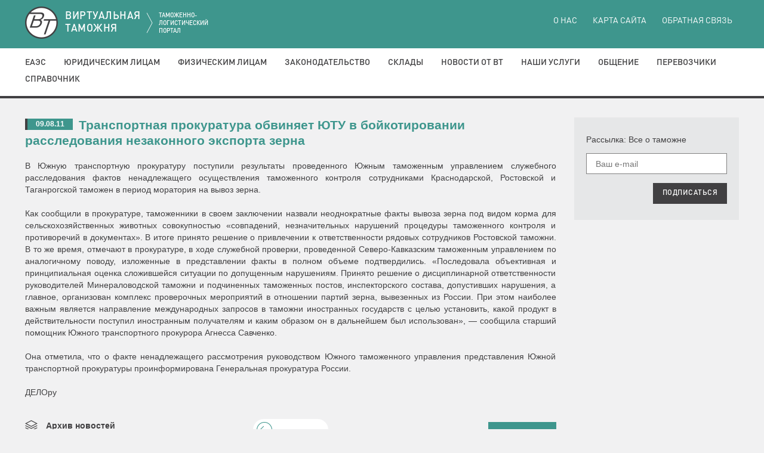

--- FILE ---
content_type: text/html; charset=utf-8
request_url: http://smtp.vch.ru/event/view.html?alias=transportnaya_prokuratura_obvinyaet_yutu_v_boikotirovanii_rassledovaniya_nezakonnogo_eksporta_zerna
body_size: 8132
content:
<!DOCTYPE html>
<html lang="ru-RU">
<head>
    
<meta charset="utf-8">
<meta http-equiv="X-UA-Compatible" content="IE=edge">
<meta name="viewport" content="width=device-width, initial-scale=1">
<base href="http://smtp.vch.ru" />

<meta name="keywords" content="" />
<meta name="description" content="" />
<title>Транспортная прокуратура обвиняет ЮТУ в бойкотировании расследования незаконного экспорта зерна</title>

<link rel="apple-touch-icon" sizes="180x180" href="/apple-touch-icon.png">
<link rel="icon" type="image/png" sizes="32x32" href="/favicon-32x32.png">
<link rel="icon" type="image/png" sizes="16x16" href="/favicon-16x16.png">
<link rel="manifest" href="/site.webmanifest">
<link rel="mask-icon" href="/safari-pinned-tab.svg" color="#3e968d">
<meta name="msapplication-TileColor" content="#3e968d">
<meta name="theme-color" content="#ffffff">

<link rel="stylesheet" href="client_side/components/fancybox/jquery.fancybox.css" type="text/css" media="screen" />
<link href="client_side/css/styles.css" rel="stylesheet"><!--[if lt IE 9]>
<script src="https://oss.maxcdn.com/libs/html5shiv/3.7.0/html5shiv.js"></script>
<script src="https://oss.maxcdn.com/libs/respond.js/1.4.2/respond.min.js"></script><![endif]-->
<!-- saved from url=(0014)about:internet--></head>
<body class="noJS">
<!--Begin BANNER-->
<!--End BANNER-->
<!--Begin HEADER-->
<header id="header" class="header">
    <div class="container-fluid" id="headerLogoContainer">

    <div id="headerLogo">
        <a href="http://smtp.vch.ru" class="logo"></a>

        <h1 class="header-heading">ВИРТУАЛЬНАЯ<br>ТАМОЖНЯ
            <small>ТАМОЖЕННО-ЛОГИСТИЧЕСКИЙ ПОРТАЛ</small>
        </h1>
    </div>

</div>

<div class="stripes">
    <span class="stripes-line"></span>
    <span class="stripes-line"></span>
    <span class="stripes-line"></span>
</div>


<nav role="navigation" class="header-nav">

    
<div class="header-nav-top">
    <div class="container-fluid">
        <ul class="header-nav-top-list list-unstyled">
            
<li class="header-nav-top-item"><a href="o_nas.html">О нас</a></li>
<li class="header-nav-top-item"><a href="karta_saita.html">Карта сайта</a></li>
<li class="header-nav-top-item"><a href="obratnaya_svyaz.html">Обратная связь</a></li>        </ul>
    </div>
</div>
    
    <div class="header-nav-main">
        <div class="container-fluid">
            <ul class="header-nav-main-list list-unstyled">
                
<li data-submenu="#submenu-8" class="header-nav-main-item dropdown"><a href="tamoghennyi_soyuz.html">ЕАЭС</a></li>
<li data-submenu="#submenu-15" class="header-nav-main-item dropdown"><a href="yuridicheskim_lizam.html">Юридическим лицам</a></li>
<li data-submenu="#submenu-29" class="header-nav-main-item dropdown"><a href="fizicheskim_lizam.html">Физическим лицам</a></li>
<li data-submenu="#submenu-38" class="header-nav-main-item dropdown"><a href="zakonodatelstvo.html">Законодательство</a></li>
<li data-submenu="#submenu-43" class="header-nav-main-item dropdown"><a href="sklady.html">Склады</a></li>
<li data-submenu="#submenu-48" class="header-nav-main-item dropdown"><a href="novosti_ot_vt.html">Новости от ВТ</a></li>
<li data-submenu="#submenu-49" class="header-nav-main-item dropdown"><a href="naschi_uslugi.html">Наши услуги</a></li>
<li data-submenu="#submenu-54" class="header-nav-main-item dropdown"><a href="obschenie.html">Общение</a></li>
<li data-submenu="#submenu-60" class="header-nav-main-item dropdown"><a href="perevozchiki.html">Перевозчики</a></li>
<li data-submenu="#submenu-68" class="header-nav-main-item dropdown"><a href="spravochnik.html">Справочник</a></li>            </ul>
        </div>
    </div>


<div id="submenu-8" class="header-nav-submenu">
    <div class="header-nav-submenu-heading">ЕАЭС</div>
    <div class="container-fluid">
        <ul class="header-nav-submenu-list list-unstyled">
            
<li class="header-nav-submenu-item"><a href="gosudarstvennye_organy_stran_tamoghennogo_soyuza.html">Таможенные органы стран ЕАЭС</a></li>
<li class="header-nav-submenu-item"><a href="meghdunarodnye_standarty_tamoghennogo_regulirovaniya.html">Международные стандарты таможенного регулирования</a></li>
<li class="header-nav-submenu-item"><a href="spravochnik_tamoghennogo_soyuza.html">Справочник Таможенного Союза</a></li>
<li class="header-nav-submenu-item"><a href="tamoghennyi_kodeks_tamoghennogo_soyuza.html">Таможенный кодекс ЕАЭС</a></li>
<li class="header-nav-submenu-item"><a href="edinyi_tamoghennyi_tarif_tamoghennogo_soyuza_ett.html">Единый таможенный тариф Таможенного Союза (ЕТТ)</a></li>        </ul>
    </div>
</div>
<div id="submenu-15" class="header-nav-submenu">
    <div class="header-nav-submenu-heading">Юридическим лицам</div>
    <div class="container-fluid">
        <ul class="header-nav-submenu-list list-unstyled">
            
<li class="header-nav-submenu-item"><a href="administrativnye_pravonaruscheniya.html">Административные правонарушения</a></li>
<li class="header-nav-submenu-item"><a href="vneschnetorgovye_kontrakty.html">Внешнеторговые контракты</a></li>
<li class="header-nav-submenu-item"><a href="deyatelnost_v_oblasti_tamoghennogo_dela.html">Деятельность в области таможенного дела</a></li>
<li class="header-nav-submenu-item"><a href="tamoghennaya_stoimost.html">Таможенная стоимость</a></li>
<li class="header-nav-submenu-item"><a href="tamoghennoe_oformlenie.html">Таможенное оформление</a></li>
<li class="header-nav-submenu-item"><a href="tamoghennyi_kontrol.html">Таможенный контроль</a></li>
<li class="header-nav-submenu-item"><a href="tamoghennye_plateghi.html">Таможенные платежи</a></li>
<li class="header-nav-submenu-item"><a href="tamoghennye_prozedury.html">Таможенные процедуры</a></li>
<li class="header-nav-submenu-item"><a href="tn_ved_ts.html">ТН ВЭД ЕАЭС</a></li>        </ul>
    </div>
</div>
<div id="submenu-29" class="header-nav-submenu">
    <div class="header-nav-submenu-heading">Физическим лицам</div>
    <div class="container-fluid">
        <ul class="header-nav-submenu-list list-unstyled">
            
<li class="header-nav-submenu-item"><a href="avtomobili.html">Автомобили</a></li>
<li class="header-nav-submenu-item"><a href="valyuta.html">Валюта</a></li>
<li class="header-nav-submenu-item"><a href="kulturnye_zennosti.html">Культурные ценности</a></li>
<li class="header-nav-submenu-item"><a href="o_vremennom_vvoze_transportnyh_sredstvah_fizicheskimi_lizami.html">О временном ввозе транспортных средствах физическими лицами</a></li>
<li class="header-nav-submenu-item"><a href="peremeschenie_tovarov_i_transportnyh_sredstv_fizicheskimi_lizami.html">Перемещение товаров и транспортных средств физическими лицами</a></li>
<li class="header-nav-submenu-item"><a href="tamoghennoe_oformlenie_meghdunarodnyh_pochtovyh_otpravlenii.html">Таможенное оформление международных почтовых отправлений</a></li>
<li class="header-nav-submenu-item"><a href="turistam.html">Электронный бланк пассажирской таможенной декларации</a></li>        </ul>
    </div>
</div>
<div id="submenu-38" class="header-nav-submenu">
    <div class="header-nav-submenu-heading">Законодательство</div>
    <div class="container-fluid">
        <ul class="header-nav-submenu-list list-unstyled">
            
<li class="header-nav-submenu-item"><a href="zakon_o_tamoghennom_tarife.html">Закон о таможенном тарифе</a></li>
<li class="header-nav-submenu-item"><a href="/normativeDoc/list">Нормативные правовые документы в сфере таможенного дела</a></li>
<li class="header-nav-submenu-item"><a href="/normativeDoc/search">Поиск по базе нормативных документов</a></li>        </ul>
    </div>
</div>
<div id="submenu-43" class="header-nav-submenu">
    <div class="header-nav-submenu-heading">Склады</div>
    <div class="container-fluid">
        <ul class="header-nav-submenu-list list-unstyled">
            
<li class="header-nav-submenu-item"><a href="tamoghennye_sklady.html">Таможенные склады</a></li>
<li class="header-nav-submenu-item"><a href="sklady_vremennogo_hraneniya.html">Склады временного хранения</a></li>
<li class="header-nav-submenu-item"><a href="svh_tamoghennyh_organov.html">СВХ таможенных органов</a></li>        </ul>
    </div>
</div>
<div id="submenu-48" class="header-nav-submenu">
    <div class="header-nav-submenu-heading">Новости от ВТ</div>
    <div class="container-fluid">
        <ul class="header-nav-submenu-list list-unstyled">
            <li class="header-nav-submenu-item"><a href="/event/category/111.html">Новости таможни</a></li><li class="header-nav-submenu-item"><a href="/event/category/112.html">Новости ВЭД</a></li><li class="header-nav-submenu-item"><a href="/event/category/114.html">Анонсы и обзоры прессы</a></li><li class="header-nav-submenu-item"><a href="/event/category/115.html">Новости логистики</a></li><li class="header-nav-submenu-item"><a href="/event/category/116.html">Таможенный практикум</a></li><li class="header-nav-submenu-item"><a href="/event/category/117.html">Новости ЕАЭС</a></li><li class="header-nav-submenu-item"><a href="/event/category/118.html">Криминал</a></li>        </ul>
    </div>
</div>
<div id="submenu-49" class="header-nav-submenu">
    <div class="header-nav-submenu-heading">Наши услуги</div>
    <div class="container-fluid">
        <ul class="header-nav-submenu-list list-unstyled">
            
<li class="header-nav-submenu-item"><a href="podpisatsya_na_rassylku_ot_vt.html">Подписаться на рассылку от "ВТ"</a></li>
<li class="header-nav-submenu-item"><a href="https://www.alta.ru/ed/">Электронное декларирование через Интернет</a></li>        </ul>
    </div>
</div>
<div id="submenu-54" class="header-nav-submenu">
    <div class="header-nav-submenu-heading">Общение</div>
    <div class="container-fluid">
        <ul class="header-nav-submenu-list list-unstyled">
            
<li class="header-nav-submenu-item"><a href="anekdoty_o_tamoghne.html">Анекдоты о таможне</a></li>
<li class="header-nav-submenu-item"><a href="interaktivnyi_opros.html">Интерактивный опрос</a></li>        </ul>
    </div>
</div>
<div id="submenu-60" class="header-nav-submenu">
    <div class="header-nav-submenu-heading">Перевозчики</div>
    <div class="container-fluid">
        <ul class="header-nav-submenu-list list-unstyled">
            
<li class="header-nav-submenu-item"><a href="gheleznodoroghnye_perevozchiki.html">Железнодорожные перевозчики</a></li>
<li class="header-nav-submenu-item"><a href="avtomobilnye_perevozchiki.html">Автомобильные перевозчики</a></li>
<li class="header-nav-submenu-item"><a href="aviaperevozchiki.html">Авиаперевозчики</a></li>
<li class="header-nav-submenu-item"><a href="morskie_perevozchiki.html">Морские перевозчики</a></li>
<li class="header-nav-submenu-item"><a href="ekspress_-_perevozchiki.html">Экспресс - перевозчики</a></li>
<li class="header-nav-submenu-item"><a href="perevozchiki_naruschiteli.html">Перевозчики нарушители</a></li>        </ul>
    </div>
</div>
<div id="submenu-68" class="header-nav-submenu">
    <div class="header-nav-submenu-heading">Справочник</div>
    <div class="container-fluid">
        <ul class="header-nav-submenu-list list-unstyled">
            
<li class="header-nav-submenu-item"><a href="web_kamery_v_punktah_propuska.html">Web камеры в пунктах пропуска</a></li>
<li class="header-nav-submenu-item"><a href="http://vch.ru/normativeDoc/ob_utverghdenii_edinoi_tovarnoi_nomenklatury_vneschneekonomicheskoi_deyatelnosti_tamoghennogo_soyuza_i_edinogo_tamoghennogo_tarifa_tamoghennogo_soyuza.html">ТН ВЭД</a></li>
<li class="header-nav-submenu-item"><a href="http://alta.ru/poyasnenia/">Пояснения к ТН ВЭД</a></li>
<li class="header-nav-submenu-item"><a href="http://www.alta.ru/tik/">Товары и коды online</a></li>
<li class="header-nav-submenu-item"><a href="stavki_vyvoznyh_tamoghennyh_poschlin.html">Ставки вывозных таможенных пошлин</a></li>
<li class="header-nav-submenu-item"><a href="stavki_vvoznyh_tamoghennyh_poschlin.html">Ставки ввозных таможенных пошлин</a></li>
<li class="header-nav-submenu-item"><a href="http://www.alta.ru/tam/">Пункты пропуска</a></li>
<li class="header-nav-submenu-item"><a href="regiony_deyatelnosti_i_mesta_nahoghdeniya_tamoghennyh_postov.html">Регионы деятельности и места нахождения таможенных постов</a></li>
<li class="header-nav-submenu-item"><a href="reestry.html">Реестры</a></li>
<li class="header-nav-submenu-item"><a href="informaziya_o_normah_provoza_tovarov_ne_oblagaemyh_tamoghennymi_plateghami_vo_vremya_peresecheniya_graniz_razlichnyh_gosudarstv.html">Информация о нормах провоза товаров, не облагаемых таможенными платежами во время пересечения границ различных государств</a></li>
<li class="header-nav-submenu-item"><a href="koordinaty_tamoghennyh_slughb_mira.html">Координаты таможенных служб мира</a></li>
<li class="header-nav-submenu-item"><a href="tamoghennyi_reestr_obektov_intellektualnoi_sobstvennosti.html">Таможенный реестр объектов интеллектуальной собственности</a></li>
<li class="header-nav-submenu-item"><a href="magaziny_besposchlinnoi_torgovli.html">Магазины беспошлинной торговли</a></li>
<li class="header-nav-submenu-item"><a href="ves_upakovki.html">Вес упаковки</a></li>
<li class="header-nav-submenu-item"><a href="vvozvyvoz_othodov_na_territoriyu_rf.html">Ввоз(вывоз) отходов на территорию РФ</a></li>
<li class="header-nav-submenu-item"><a href="zifrovye_i_bukvennye_kody_valyut_mira.html">Цифровые и буквенные коды валют мира</a></li>        </ul>
    </div>
</div>
    
</nav>
</header>
<!--End HEADER-->
<div class="container-fluid">
    <div class="row">
        <!--Begin CONTENT-->
        <section role="main" class="content col-xs-12 col-sm-9">
            <article class="newsBlock newsBlock_full">
                <div class="news">
                    <span class="news-date news-badge">09.08.11</span>

                    <h3 class="news-heading">
                        <a href="/event/view.html?alias=transportnaya_prokuratura_obvinyaet_yutu_v_boikotirovanii_rassledovaniya_nezakonnogo_eksporta_zerna">
                            Транспортная прокуратура обвиняет ЮТУ в бойкотировании расследования незаконного экспорта зерна                        </a>
                    </h3>

                    
                    <p align="justify">
В Южную транспортную прокуратуру поступили результаты проведенного Южным таможенным управлением служебного расследования фактов ненадлежащего осуществления таможенного контроля сотрудниками Краснодарской, Ростовской и Таганрогской таможен в период моратория на вывоз зерна. 
<br><br>Как сообщили в прокуратуре, таможенники в своем заключении назвали неоднократные факты вывоза зерна под видом корма для сельскохозяйственных животных совокупностью «совпадений, незначительных нарушений процедуры таможенного контроля и противоречий в документах». В итоге принято решение о привлечении к ответственности рядовых сотрудников Ростовской таможни. 
В то же время, отмечают в прокуратуре, в ходе служебной проверки, проведенной Северо-Кавказским таможенным управлением по аналогичному поводу, изложенные в представлении факты в полном объеме подтвердились. «Последовала объективная и принципиальная оценка сложившейся ситуации по допущенным нарушениям. Принято решение о дисциплинарной ответственности руководителей Минераловодской таможни и подчиненных таможенных постов, инспекторского состава, допустивших нарушения, а главное, организован комплекс проверочных мероприятий в отношении партий зерна, вывезенных из России. При этом наиболее важным является направление международных запросов в таможни иностранных государств с целью установить, какой продукт в действительности поступил иностранным получателям и каким образом он в дальнейшем был использован», — сообщила старший помощник Южного транспортного прокурора Агнесса Савченко. 
<br><br>Она отметила, что о факте ненадлежащего рассмотрения руководством Южного таможенного управления представления Южной транспортной прокуратуры проинформирована Генеральная прокуратура России.<br><br> 

ДЕЛОру </p>
                </div>
                <footer class="newsBlock-footer">
                    <div class="pull-left">
                        <a href="/event/archive/111.html"
                           class="link link_archive">
                            Архив новостей
                        </a>
                        <a href="/event/category/111.html" class="link link_all">
                            Все новости
                        </a>
                    </div>
                    <div class="newsBlock-controls">
                        <a class="prev" href="/event/view.html?alias=v_uralskoi_operativnoi_tamoghne_podveli_itogi_raboty_za_2025_god"></a>                    </div>
                    <a href="#" class="newsBlock-footer-back btn btn-primary pull-right">НАЗАД</a>
                </footer>

                <div id="newsItem_share">
                    <script type="text/javascript">(function() {
                            if (window.pluso)if (typeof window.pluso.start == "function") return;
                            if (window.ifpluso==undefined) { window.ifpluso = 1;
                                var d = document, s = d.createElement('script'), g = 'getElementsByTagName';
                                s.type = 'text/javascript'; s.charset='UTF-8'; s.async = true;
                                s.src = ('https:' == window.location.protocol ? 'https' : 'http')  + '://share.pluso.ru/pluso-like.js';
                                var h=d[g]('body')[0];
                                h.appendChild(s);
                            }})();</script>
                    <div class="pluso" data-background="transparent" data-options="big,square,line,horizontal,nocounter,theme=06" data-services="facebook,twitter,vkontakte,odnoklassniki,google"></div>
                </div>

            </article>

            <div class="clearfix"></div>
            <aside class="newsMore">
                <div class="newsMore-heading">ДРУГИЕ НОВОСТИ СЕГОДНЯ</div>
                                    <div class="news"><span class="news-date">20.01.26</span>

                        <p>
                            <a href="/event/view.html?alias=pervaya_v_etom_godu_postavka_semyan_podsolnechnika_pribyla_na_ural"
                               class="news-more-text">​Первая в этом году поставка семян подсолнечника прибыла на Урал</a>
                            <a href="/event/view.html?alias=pervaya_v_etom_godu_postavka_semyan_podsolnechnika_pribyla_na_ural"
                               class="news-more"></a>
                        </p>
                    </div>
                                    <div class="news"><span class="news-date">20.01.26</span>

                        <p>
                            <a href="/event/view.html?alias=216_tys._pachek_nelegalnyh_sigaret_vyyavili_kemerovskie_tamoghenniki_po_itogam_2025_goda"
                               class="news-more-text">​216 тыс. пачек нелегальных сигарет выявили кемеровские таможенники по итогам 2025 года</a>
                            <a href="/event/view.html?alias=216_tys._pachek_nelegalnyh_sigaret_vyyavili_kemerovskie_tamoghenniki_po_itogam_2025_goda"
                               class="news-more"></a>
                        </p>
                    </div>
                                    <div class="news"><span class="news-date">20.01.26</span>

                        <p>
                            <a href="/event/view.html?alias=v_uralskoi_operativnoi_tamoghne_podveli_itogi_raboty_za_2025_god"
                               class="news-more-text">​В Уральской оперативной таможне подвели итоги работы за 2025 год</a>
                            <a href="/event/view.html?alias=v_uralskoi_operativnoi_tamoghne_podveli_itogi_raboty_za_2025_god"
                               class="news-more"></a>
                        </p>
                    </div>
                
            </aside>
        </section>
        <!--End CONTENT-->

        <!--Begin SIDEBAR-->
        
<section role="complementary" id="banners" class="sidebar hidden-xs col-sm-3">
    <!--<div class="sidebar-block"><a href="#" class="banner banner_speak"><img src="client_side/pic/speak.jpg">

            <div class="banner_speak-title">поговори</div>
        </a></div> -->

    
    <div class="sidebar-block subscribe">
        <form role="form"  action="http://subscribe.ru/member/quick" target="_blank">
            <div class="subscribe-title">Рассылка: Все о таможне</div>
            <div class="form-group">
                <input type="hidden" name="grp" value="law.russia.customhouse">
                <input type="hidden" name="src" value="site_list">
                <input type="hidden" name="ga_law.russia.customhouse" value="h">
                <label for="subscribe-email" class="sr-only"></label>
                <input type="email" id="subscribe-email" placeholder="Ваш e-mail" class="form-control input-lg" required="required" name="email">
            </div>
            <button type="submit" class="btn btn-lg">ПОДПИСАТЬСЯ</button>
        </form>
    </div>
</section>        <!--End SIDEBAR-->
    </div>
</div>
<!--Begin FOOTER-->
<footer class="footer">
    <a href="#header" class="btn btn-primary footer-btn">НАВЕРХ</a>
    <a href="#header" class="btn btn-primary footer-btn">НАВЕРХ</a>
<div class="container-fluid">
    <div class="row">
        <div class="col-xs-12 col-sm-4">

            <p class="copyright">&copy; 1998-2026                г. «Виртуальная таможня»</p>


            <div role="search" class="search" id="search">
                <form role="form" method="get" action="http://ya.vch.ru/vch/">
                    <div class="form-group">
                        <div class="input-group">
                            <input type="search" class="form-control" name="text" maxlength="255">
                            <input type="hidden" name="lang" value="rus">
                        <span class="input-group-btn">
                            <button type="submit" class="btn" name="find"></button>
                        </span>
                        </div>
                    </div>
                </form>
            </div>
        </div>

        <div class="col-xs-12 col-sm-4">
            <div class="footer-counters hidden-xs">
                <!-- <a href="http://yandex.ru/cy?base=0&amp;host=vch.ru"><img src="http://www.yandex.ru/cycounter?vch.ru" width="88" height="31" alt="Яндекс цитирования" border="0" /></a> -->

			<!--LiveInternet counter-->
            <!-- <script language="JavaScript"> -->
				<!--
				document.write('<a href="http://www.liveinternet.ru/click" '+
				'target=_blank><img src="http://counter.yadro.ru/hit?t26.6;r'+
				escape(document.referrer)+((typeof(screen)=='undefined')?'':
				';s'+screen.width+'*'+screen.height+'*'+(screen.colorDepth?
				screen.colorDepth:screen.pixelDepth))+';'+Math.random()+
				'" alt="liveinternet.ru: показано число посетителей за сегодн\я" '+
				'border=0 width=88 height=15></a>')
				//-->
            <!-- </script> -->
            <!--/LiveInternet-->
       <!-- begin of Top100 code -->
<!-- <script id="top100Counter" type="text/javascript" src="http://counter.rambler.ru/top100.jcn?1178297"></script><noscript><img src="http://counter.rambler.ru/top100.cnt?1178297" alt="" width="1" height="1" border="0"/></noscript> -->
<!-- end of Top100 code -->
<!-- begin of Top100 logo -->
<!-- <a href="http://top100.rambler.ru/home?id=1178297" target="_blank"><img src="http://top100-images.rambler.ru/top100/banner-88x31-rambler-gray2.gif" alt="Rambler's Top100" width="88" height="31" border="0" /></a> -->
<!-- end of Top100 logo -->
<!-- <script type="text/javascript">
var gaJsHost = (("https:" == document.location.protocol) ? "https://ssl." : "http://www.");
document.write(unescape("%3Cscript src='" + gaJsHost + "google-analytics.com/ga.js' type='text/javascript'%3E%3C/script%3E"));
</script>
<script type="text/javascript">
try {
var pageTracker = _gat._getTracker("UA-12780393-1");
pageTracker._trackPageview();
} catch(err) {}</script> -->
       <!-- </div>
            <p>Cделано в <a href="http://k2d.ru/">Creative Agency <strong>k2d</strong></a></p>
        </div> -->
    </div>
</div>
<div class="col-sm-4 hidden-xs">
    <p>При использовании любого материала с данного сайта ссылка на сайт Виртуальная таможня обязательна.</p>
</div>

<!-- Yandex.Metrika counter -->
<script type="text/javascript">
    (function (d, w, c) {
        (w[c] = w[c] || []).push(function() {
            try {
                w.yaCounter44299529 = new Ya.Metrika({
                    id:44299529,
                    clickmap:true,
                    trackLinks:true,
                    accurateTrackBounce:true
                });
            } catch(e) { }
        });

        var n = d.getElementsByTagName("script")[0],
            s = d.createElement("script"),
            f = function () { n.parentNode.insertBefore(s, n); };
        s.type = "text/javascript";
        s.async = true;
        s.src = "https://mc.yandex.ru/metrika/watch.js";

        if (w.opera == "[object Opera]") {
            d.addEventListener("DOMContentLoaded", f, false);
        } else { f(); }
    })(document, window, "yandex_metrika_callbacks");
</script>
<noscript><div><img src="https://mc.yandex.ru/watch/44299529" style="position:absolute; left:-9999px;" alt="" /></div></noscript>
<!-- /Yandex.Metrika counter -->
</footer>
<!--End FOOTER-->
<script src="client_side/components/jquery/dist/jquery.min.js"></script>
<script type="text/javascript" src="client_side/components/fancybox/jquery.fancybox.pack.js"></script>
<script type="text/javascript" src="client_side/components/fancybox/jquery.fancyboxbox.transitions.js"></script>
<script src="client_side/js/main.js"></script></body>
</html>